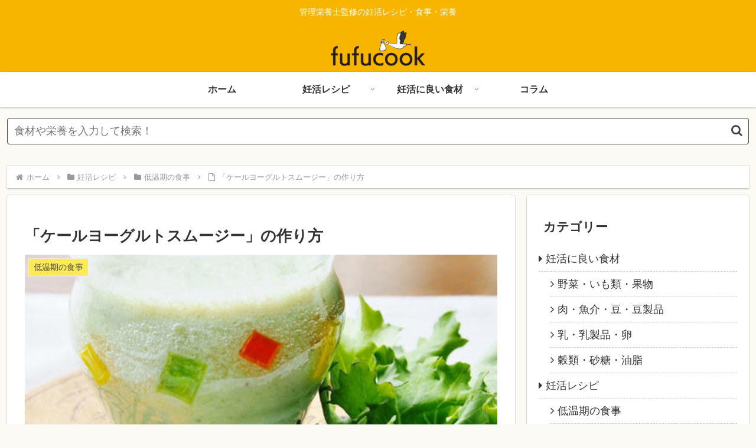

--- FILE ---
content_type: text/css
request_url: https://fufucook.com/wp-content/themes/cocoon-child-master/style.css?ver=6.8.3&fver=20200810071022
body_size: 660
content:
@charset "UTF-8";

/*!
Theme Name: Cocoon Child
Template:   cocoon-master
Version:    1.0.6
*/

/************************************
** 子テーマ用のスタイルを書く
************************************/
/*必要ならばここにコードを書く*/
a {
	color: #333;
}

.search-edit, input[type="text"] {
	border-color: #444;
}

.search-submit {
	color: #444;
}

.cat-label {
	background-color: #ffec47;
	color: #333;
}

.footer-bottom-logo img {
    height: auto;
}

/*******　投稿ページFV（アイキャッチ）の設定　*******/
.eye-catch {
	overflow: hidden;
	height: 400px;
	width: 100% !important;
}

.eye-catch img {
	position: absolute;
	top: 50%;
	-webkit-transform : translate(0,-50%);
	transform : translate(0,-50%);
	width: 100% !important;
}

/*******　目次の設定　*******/
.toc {
	width: 80%;
}

/*******　タグの見出し　*******/

/*.tag .archive-title:after {
	content: ' を含む記事一覧';
}*/

/************************************
** レスポンシブデザイン用のメディアクエリ
************************************/
/*1240px以下*/
@media screen and (max-width: 1240px){
  /*必要ならばここにコードを書く*/
}

/*1030px以下*/
@media screen and (max-width: 1030px){
  /*必要ならばここにコードを書く*/
}

/*768px以下*/
@media screen and (max-width: 768px){
  /*必要ならばここにコードを書く*/
a:hover {
	color: #333;
}
	
/*******　投稿ページFV（アイキャッチ）の設定　*******/
.eye-catch {
	height: 200px;
}
}

/*480px以下*/
@media screen and (max-width: 480px){
  /*必要ならばここにコードを書く*/
	/*******　目次の設定　*******/
	.toc {
		width: 90%;
	}
}
